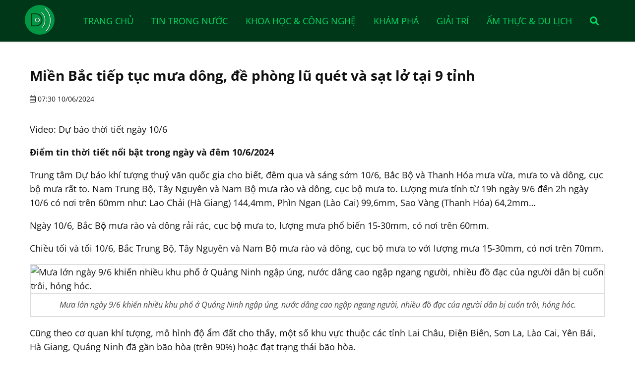

--- FILE ---
content_type: text/html; charset=UTF-8
request_url: https://thactrang.com/tin-tuc/mien-bac-tiep-tuc-mua-dong-de-phong-lu-quet-va-sat-lo-tai-9-tinh-133859.html
body_size: 7974
content:
<!DOCTYPE html><html itemscope itemtype="http://schema.org/WebPage" lang="vi"><head><meta charset="utf-8"><meta content="Thông tin hàng ngày" name="keywords"><meta content="Video: Dự báo thời tiết ngày 10/6 Điểm tin thời tiết nổi bật trong ngày và đêm 10/6/2024 Trung tâm Dự báo khí tượng thuỷ văn quốc gia cho biết, đêm qua và sáng " name="description"><meta content="#298e14" name="theme-color"><meta content="#298e14" name="msapplication-TileColor"><meta content="#298e14" name="msapplication-navbutton-color"><meta content="#298e14" name="apple-mobile-web-app-status-bar-style"><meta content="blogger" name="generator"><meta content="DungNeo" name="author"><meta content="&copy; DungNeo 09/2022" name="copyright"><meta content="width=device-width, initial-scale=1.0" name="viewport"><meta content="1111MwRgiZmvJ0iW0W6slWZbsejZWIXRgP9vPr0c2P1vn4s111111" name="google-site-verification"><meta content="ca-pub-8509445088050825" name="google-adsense-account"><meta content="d5ff57416a4f1c5a86a3c3660ce280e94b039bf0a0559f79b9a57450e7d6d2ca" name="w3dir"><meta content="summary" name="twitter:card"><meta content="@DungNeo" name="twitter:site"><meta content="@DungNeo" name="twitter:creator"><meta content="https://thactrang.com/" name="twitter:domain"><meta content="Miền Bắc tiếp tục mưa dông, đề phòng lũ quét và sạt lở tại 9 tỉnh" name="twitter:title"><meta content="Video: Dự báo thời tiết ngày 10/6 Điểm tin thời tiết nổi bật trong ngày và đêm 10/6/2024 Trung tâm Dự báo khí tượng thuỷ văn quốc gia cho biết, đêm qua và sáng " name="twitter:description"><meta content="https://thactrang.com/public/upload/view-aHR0cHM6Ly90aC5iaW5nLmNvbS90aD9pZD1PUk1TLmM3YjI0OGZhZTYwMWI4YzYxN2Q2NmUwNzY3YmNlODlkJnBpZD1XZHA=.jpg" name="twitter:image"><meta content="vi_VN" property="og:locale"><meta content="article" property="og:type"><meta content="Miền Bắc tiếp tục mưa dông, đề phòng lũ quét và sạt lở tại 9 tỉnh" property="og:title"><meta content="Video: Dự báo thời tiết ngày 10/6 Điểm tin thời tiết nổi bật trong ngày và đêm 10/6/2024 Trung tâm Dự báo khí tượng thuỷ văn quốc gia cho biết, đêm qua và sáng " property="og:description"><meta content="https://thactrang.com/tin-tuc/mien-bac-tiep-tuc-mua-dong-de-phong-lu-quet-va-sat-lo-tai-9-tinh-133859.html" property="og:url"><meta content="https://thactrang.com/public/upload/view-aHR0cHM6Ly90aC5iaW5nLmNvbS90aD9pZD1PUk1TLmM3YjI0OGZhZTYwMWI4YzYxN2Q2NmUwNzY3YmNlODlkJnBpZD1XZHA=.jpg" property="og:image"><meta content="Miền Bắc tiếp tục mưa dông, đề phòng lũ quét và sạt lở tại 9 tỉnh" property="article:section"><meta content="2025-12-16" property="article:published_time"><meta content="2025-12-16" property="article:modified_time"><base href="https://thactrang.com/"><title>Miền Bắc tiếp tục mưa dông, đề phòng lũ quét và sạt lở tại 9 tỉnh</title><link rel="apple-touch-icon" href="https://thactrang.com/public/upload/view-aHR0cHM6Ly90aC5iaW5nLmNvbS90aD9pZD1PUk1TLmM3YjI0OGZhZTYwMWI4YzYxN2Q2NmUwNzY3YmNlODlkJnBpZD1XZHA=.jpg"><link rel="icon" href="https://thactrang.com/public/upload/view-aHR0cHM6Ly90aC5iaW5nLmNvbS90aD9pZD1PUk1TLmM3YjI0OGZhZTYwMWI4YzYxN2Q2NmUwNzY3YmNlODlkJnBpZD1XZHA=.jpg" type="image/x-icon"><link rel="shortcut icon" href="https://thactrang.com/public/upload/view-aHR0cHM6Ly90aC5iaW5nLmNvbS90aD9pZD1PUk1TLmM3YjI0OGZhZTYwMWI4YzYxN2Q2NmUwNzY3YmNlODlkJnBpZD1XZHA=.jpg" type="image/vnd.microsoft.icon"><link rel="canonical" href="https://thactrang.com/tin-tuc/mien-bac-tiep-tuc-mua-dong-de-phong-lu-quet-va-sat-lo-tai-9-tinh-133859.html"><link rel="alternate" href="https://thactrang.com/" hreflang="en"><link rel="alternate" href="https://thactrang.com/" hreflang="vi"><link rel="alternate" type="application/rss+xml" title="DN News RSS Feed" href="https://thactrang.com/feed.xml"><link rel="preload" href="https://cdn.moonshop.vn/public/css/font-opensans.min.css" as="style" onload="this.onload=null;this.rel='stylesheet'"><noscript><link rel="stylesheet" href="https://cdn.moonshop.vn/public/css/font-opensans.min.css"></noscript><link rel="preload" href="https://cdn.moonshop.vn/public/css/font-awesome-all.min.css" as="style" onload="this.onload=null;this.rel='stylesheet'"><noscript><link rel="stylesheet" href="https://cdn.moonshop.vn/public/css/font-awesome-all.min.css"></noscript><link rel="preload" href="https://cdn.moonshop.vn/public/css/jquery-ui.min.css" as="style" onload="this.onload=null;this.rel='stylesheet'"><link rel="stylesheet" href="https://thactrang.com/public/css/index.css?v=683166378" type="text/css"><script src="https://cdn.moonshop.vn/public/js/jquery-3.6.1.min.js"></script><script src="https://thactrang.com/public/js/index.js?v=683166378" async></script><script>var dnWR = "https://thactrang.com";var dnAR = "https://thactrang.com/";var currUrl = "https://thactrang.com/tin-tuc/mien-bac-tiep-tuc-mua-dong-de-phong-lu-quet-va-sat-lo-tai-9-tinh-133859.html";var rdn = "";</script><!--<script async src="https://pagead2.googlesyndication.com/pagead/js/adsbygoogle.js?client=ca-pub-8509445088050825" crossorigin="anonymous"></script>--></head><body><div class="neo-search"><div class="neo-search-in"><form action="https://thactrang.com/tim-kiem.html" method="get" id="frmSearch"><input type="text" name="tukhoa" placeholder="Tìm kiếm..." value="" /><button type="button" name="btnSearch" id="btnSearch"><i class="fa fa-search"></i></button><div class="clear"></div></form></div><div class="neo-search-close"><a href="javascript:void(0)">&times;</a></div></div><div class="neo-out menu-top"><div class="neo"><div class="logo fleft"><a href="https://thactrang.com/" title="Thông tin hàng ngày"><h2>Thông tin hàng ngày</h2></a></div><a href="javascript:void(0);" class="btn-search" title="Tìm kiếm"><i class="fa fa-search"></i></a><button class="open-menu" aria-label="Open menu">Open menu</button><ul><li><a href="https://thactrang.com/" title="Trang chủ">Trang chủ</a></li><li><a href="https://thactrang.com/tin-trong-nuoc.html" title="Tin trong nước">Tin trong nước</a></li><li><a href="https://thactrang.com/khoa-hoc-cong-nghe.html" title="Khoa học & Công nghệ">Khoa học & Công nghệ</a></li><li><a href="https://thactrang.com/kham-pha.html" title="Khám phá">Khám phá</a></li><li><a href="https://thactrang.com/giai-tri.html" title="Giải trí">Giải trí</a></li><li><a href="https://thactrang.com/am-thuc-du-lich.html" title="Ẩm thực & Du lịch">Ẩm thực & Du lịch</a></li><li><a href="javascript:void(0);" class="btn-search" title="Tìm kiếm"><i class="fa fa-search"></i></a></li></ul><div class="clear"></div></div><div class="clear"></div></div><div class="clear"></div><div class="neo-out box-main "><div class="neo"><div class="clear"></div><h1>Miền Bắc tiếp tục mưa dông, đề phòng lũ quét và sạt lở tại 9 tỉnh</h1><div class="usr-date"><i class="fa-light fa-calendar-days"></i> 07:30 10/06/2024</div><div class="clear10"></div><div class="clear10"></div><div class="box-details-ctn"><p class="expEdit cap-video">Video: Dự báo thời tiết ngày 10/6</p><p><strong>Điểm tin thời tiết nổi bật trong ngày và đêm 10/6/2024</strong></p><p>Trung tâm Dự báo khí tượng thuỷ văn quốc gia cho biết, đêm qua và sáng sớm 10/6, Bắc Bộ và Thanh Hóa mưa vừa, mưa to và dông, cục bộ mưa rất to. Nam Trung Bộ, Tây Nguyên và Nam Bộ mưa rào và dông, cục bộ mưa to. Lượng mưa tính từ 19h ngày 9/6 đến 2h ngày 10/6 có nơi trên 60mm như: Lao Chải (Hà Giang) 144,4mm, Phìn Ngan (Lào Cai) 99,6mm, Sao Vàng (Thanh Hóa) 64,2mm…</p><p>Ngày 10/6, Bắc Bộ mưa rào và dông rải rác, cục bộ mưa to, lượng mưa phổ biến 15-30mm, có nơi trên 60mm.</p><p>Chiều tối và tối 10/6, Bắc Trung Bộ, Tây Nguyên và Nam Bộ mưa rào và dông, cục bộ mưa to với lượng mưa 15-30mm, có nơi trên 70mm.</p><div class="box-img"><img src="https://thactrang.com/public/upload/view-aHR0cHM6Ly9pbWctcy1tc24tY29tLmFrYW1haXplZC5uZXQvdGVuYW50L2FtcC9lbnRpdHlpZC9CQjFuVmE2MS5pbWc=.jpg" title="Mưa lớn ngày 9/6 khiến nhiều khu phố ở Quảng Ninh ngập úng, nước dâng cao ngập ngang người, nhiều đồ đạc của người dân bị cuốn trôi, hỏng hóc."><span><a>Mưa lớn ngày 9/6 khiến nhiều khu phố ở Quảng Ninh ngập úng, nước dâng cao ngập ngang người, nhiều đồ đạc của người dân bị cuốn trôi, hỏng hóc.</a></span></div><p>Cũng theo cơ quan khí tượng, mô hình độ ẩm đất cho thấy, một số khu vực thuộc các tỉnh Lai Châu, Điện Biên, Sơn La, Lào Cai, Yên Bái, Hà Giang, Quảng Ninh đã gần bão hòa (trên 90%) hoặc đạt trạng thái bão hòa.</p><p>Trong những giờ tới, nguy cơ cao xảy ra lũ quét trên các sông, suối nhỏ, sạt lở đất trên sườn dốc tại nhiều huyện. Cụ thể: </p><p>Lai Châu: Mường Tè, Nậm Nhùn, Phong Thổ, Sìn Hồ, Tam Đường, Tân Uyên, Than Uyên.</p><p>Điện Biên: Điện Biên, Điện Biên Đông, Điện Biên Phủ, Mường ảng, thị xã Mường Lay, Tủa Chùa, Tuần Giáo.</p><p>Sơn La: Mai Sơn, Mường La, Phù Yên, Quỳnh Nhai, Sơn La, Sông Mã, Sốp Cộp, Thuận Châu, Yên Châu.</p><p>Lào Cai: Bắc Hà, Bát Xát, Si Ma Cai, Bảo Thắng, Mường Khương, Văn Bàn, Bảo Yên, Sa Pa, TP Lào Cai.</p><p>Yên Bái: Lục Yên, Mù Cang Chải, Nghĩa Lộ, Trạm Tấu, Trấn Yên, Văn Chấn, Văn Yên.</p><p>Hà Giang: Mèo Vạc, Đồng Văn, Yên Minh, Quản Bạ, Bắc Mê, Vị Xuyên, Hoàng Su Phì, Bắc Quang, Xín Mần, TP Hà Giang, Quang Bình.</p><p>Tuyên Quang: Chiêm Hóa, Hàm Yên, Lâm Bình, Nà Hang.</p><p>Cao Bằng: Bảo Lạc, Bảo Lâm, Hoà An.</p><p>Quảng Ninh: Thị xã Đông Triều, thị xã Quảng Yên, TP Móng Cái, TP Cẩm Phả, TP Uông Bí, TP Hạ Long, Ba Chẽ, Vân Đồn, Tiên Yên, Hải Hà, Đầm Hà, Bình Liêu.</p><p>Trong mưa dông khả năng xảy ra lốc, sét, mưa đá và gió giật mạnh. Đề phòng mưa với cường suất lớn trong một thời gian ngắn gây ngập úng tại các khu đô thị.</p><p><strong>Dự báo thời tiết các vùng trên cả nước trong ngày và đêm 10/6/2024</strong></p><p><strong>Hà Nội</strong> ngày có lúc mưa rào và dông, đêm mưa rào và dông vài nơi. Gió đông nam cấp 2-3. Trong mưa dông nguy cơ xảy ra lốc, sét, mưa đá và gió giật mạnh. Nhiệt độ thấp nhất 24-26 độ C. Nhiệt độ cao nhất 29-31 độ C.</p><p><strong>Phía Tây Bắc Bộ</strong> mưa rào và dông rải rác, cục bộ mưa to. Gió nhẹ. Trong mưa dông có thể xảy ra lốc, sét, mưa đá và gió giật mạnh. Nhiệt độ thấp nhất 23-26 độ C, có nơi dưới 22 độ C. Nhiệt độ cao nhất 27-30 độ C, có nơi trên 31 độ C.</p><p><strong>Phía Đông Bắc Bộ</strong> ngày mưa rào và dông rải rác, cục bộ mưa to. Đêm mưa rào và dông vài nơi, vùng núi mưa rào và dông rải rác. Gió nhẹ, đồng bằng và ven biển gió đông nam cấp 2-3. Trong mưa dông dự báo xảy ra lốc, sét, mưa đá và gió giật mạnh. Nhiệt độ thấp nhất 23-26 độ C. Nhiệt độ cao nhất 28-31 độ C, có nơi trên 31 độ C.</p><p><strong>Thanh Hóa - Thừa Thiên Huế</strong> ngày nắng, có nơi nắng nóng, chiều tối mưa rào và dông rải rác, đêm mưa rào và dông vài nơi. Phía Bắc gió nhẹ, phía Nam gió tây nam cấp 2-3. Trong mưa dông cảnh báo lốc, sét, mưa đá và gió giật mạnh. Nhiệt độ thấp nhất 25-28 độ C. Nhiệt độ cao nhất 33-36 độ C.</p><p><strong>Đà Nẵng đến Bình Thuận</strong> ngày nắng, có nơi nắng nóng, chiều tối và đêm mưa rào và dông vài nơi. Gió tây nam cấp 2-3. Trong mưa dông khả năng xảy ra lốc, sét, mưa đá và gió giật mạnh. Nhiệt độ thấp nhất 25-28 độ C. Nhiệt độ cao nhất 33-36 độ C, có nơi trên 36 độ C.</p><p><strong>Tây Nguyên</strong> mưa rào và dông vài nơi, chiều và tối mưa rào và dông rải rác, cục bộ mưa to. Gió tây nam cấp 2-3. Trong mưa dông nguy cơ xảy ra lốc, sét, mưa đá và gió giật mạnh. Nhiệt độ thấp nhất 21-24 độ C. Nhiệt độ cao nhất 28-31 độ C.</p><p><strong>Nam Bộ</strong> mưa rào và dông vài nơi, chiều và tối mưa rào và dông rải rác, cục bộ mưa to. Gió tây nam cấp 2-3. Trong mưa dông đề phòng lốc, sét, mưa đá và gió giật mạnh. Nhiệt độ thấp nhất 24-27 độ C. Nhiệt độ cao nhất 31-34 độ C.</p></div><div class="clear10"></div><div class="fb-comments" data-href="https://thactrang.com/tin-tuc/mien-bac-tiep-tuc-mua-dong-de-phong-lu-quet-va-sat-lo-tai-9-tinh-133859.html" data-width="100%" data-numposts="5"></div><div class="box-relate"><div class="relate-title">Có thể bạn quan tâm</div><div class="box-news-list"><div class="box-news"><a href="https://thactrang.com/tin-tuc/quan-doi-va-tinh-lang-son-tim-phuong-an-xu-ly-triet-de-su-co-vo-dap-thuy-dien-199018.html" title="Quân đội và tỉnh Lạng Sơn tìm phương án xử lý triệt để sự cố vỡ đập thủy điện" class="icon"><img src="https://thactrang.com/public/upload/view-aHR0cHM6Ly90aC5iaW5nLmNvbS90aD9pZD1PUk1TLjk2MTE5Yjg5N2JhYTA2MTY4MjRkNDRlNzFhMzU1NzkyJnBpZD1XZHA=.jpg" alt="Quân đội và tỉnh Lạng Sơn tìm phương án xử lý triệt để sự cố vỡ đập thủy điện" width="400" height="300"></a><div class="info"><h3><a href="https://thactrang.com/tin-tuc/quan-doi-va-tinh-lang-son-tim-phuong-an-xu-ly-triet-de-su-co-vo-dap-thuy-dien-199018.html" title="Quân đội và tỉnh Lạng Sơn tìm phương án xử lý triệt để sự cố vỡ đập thủy điện">Quân đội và tỉnh Lạng Sơn tìm phương án xử lý triệt để sự cố vỡ đập thủy điện</a></h3><span><i class="fa-light fa-calendar-days"></i> 19:45 16/12/2025</span><p>Đoàn công tác tỉnh Lạng Sơn và Cục Cứu hộ - Cứu nạn đã đi khảo sát sau sự cố vỡ đập thủy điện Bắc Khê 1.</p></div></div><div class="box-news"><a href="https://thactrang.com/tin-tuc/cuu-cuc-truong-an-toan-thuc-pham-chu-muu-nhan-hoi-lo-va-an-chia-hon-94-ti-nhu-the-nao--199017.html" title="Cựu cục trưởng An toàn thực phẩm chủ mưu nhận hối lộ và ăn chia hơn 94 tỉ như thế nào?" class="icon"><img src="https://thactrang.com/public/upload/view-aHR0cHM6Ly9pbWctcy1tc24tY29tLmFrYW1haXplZC5uZXQvdGVuYW50L2FtcC9lbnRpdHlpZC9BQTFTcU5VZi5pbWc=.jpg" alt="Cựu cục trưởng An toàn thực phẩm chủ mưu nhận hối lộ và ăn chia hơn 94 tỉ như thế nào?" width="400" height="300"></a><div class="info"><h3><a href="https://thactrang.com/tin-tuc/cuu-cuc-truong-an-toan-thuc-pham-chu-muu-nhan-hoi-lo-va-an-chia-hon-94-ti-nhu-the-nao--199017.html" title="Cựu cục trưởng An toàn thực phẩm chủ mưu nhận hối lộ và ăn chia hơn 94 tỉ như thế nào?">Cựu cục trưởng An toàn thực phẩm chủ mưu nhận hối lộ và ăn chia hơn 94 tỉ như thế nào?</a></h3><span><i class="fa-light fa-calendar-days"></i> 14:00 16/12/2025</span><p>Ông Nguyễn Thanh Phong, cựu cục trưởng Cục An toàn thực phẩm, bị cáo buộc chủ mưu chỉ đạo cấp dưới gây khó, buộc doanh nghiệp phải 'bôi trơn' rồi 'ăn chia' tổng số tiền hối lộ lên đến hơn 94 tỉ đồng.</p></div></div><div class="box-news"><a href="https://thactrang.com/tin-tuc/khac-phuc-su-co-bun-long-phun-len-lan-thu-5-tai-du-an-metro-ha-noi-199016.html" title="Khắc phục sự cố bùn lỏng phun lên lần thứ 5 tại dự án metro Hà Nội" class="icon"><img src="https://thactrang.com/public/upload/view-aHR0cHM6Ly90aC5iaW5nLmNvbS90aD9pZD1PUk1TLjJiNTlhMGVhMTlhMzcyZjYyZWI1MTgxNzAxZmM3YTgxJnBpZD1XZHA=.jpg" alt="Khắc phục sự cố bùn lỏng phun lên lần thứ 5 tại dự án metro Hà Nội" width="400" height="300"></a><div class="info"><h3><a href="https://thactrang.com/tin-tuc/khac-phuc-su-co-bun-long-phun-len-lan-thu-5-tai-du-an-metro-ha-noi-199016.html" title="Khắc phục sự cố bùn lỏng phun lên lần thứ 5 tại dự án metro Hà Nội">Khắc phục sự cố bùn lỏng phun lên lần thứ 5 tại dự án metro Hà Nội</a></h3><span><i class="fa-light fa-calendar-days"></i> 11:46 16/12/2025</span><p>Thông tin về sự cố bùn lỏng lại phun lên mặt đường tại công trường khoan ngầm dự án metro Nhổn – ga Hà Nội xảy ra vào chiều qua, lãnh đạo Ban Quản lý đường sắt đô thị Hà Nội (MRB) cho biết, sự cố xảy ra khoảng 15 phút và đã được khắc phục.</p></div></div><div class="box-news"><a href="https://thactrang.com/tin-tuc/dak-lak-da-bat-duoc-nghi-pham-vu-an-mang-trong-dem-khien-3-nguoi-chet-199015.html" title="Đắk Lắk: Đã bắt được nghi phạm vụ án mạng trong đêm khiến 3 người chết" class="icon"><img src="https://thactrang.com/public/upload/news/no-image.jpg" alt="Đắk Lắk: Đã bắt được nghi phạm vụ án mạng trong đêm khiến 3 người chết" width="400" height="300"></a><div class="info"><h3><a href="https://thactrang.com/tin-tuc/dak-lak-da-bat-duoc-nghi-pham-vu-an-mang-trong-dem-khien-3-nguoi-chet-199015.html" title="Đắk Lắk: Đã bắt được nghi phạm vụ án mạng trong đêm khiến 3 người chết">Đắk Lắk: Đã bắt được nghi phạm vụ án mạng trong đêm khiến 3 người chết</a></h3><span><i class="fa-light fa-calendar-days"></i> 11:46 16/12/2025</span><p>Nghi phạm của vụ án này được xác định là Nguyễn Nam Đại Thuận (hay gọi là Hào, sinh năm 1988, trú tại phường Ea Kao, tỉnh Đắk Lắk), bị bắt giữ khi đang lẩn trốn tại khu vực phường Ea Kao.</p></div></div><div class="box-news"><a href="https://thactrang.com/tin-tuc/may-bay-khong-nguoi-lai-lancet-cua-nga-pha-huy-hon-500-xe-tang-ukraine-199014.html" title="Máy bay không người lái Lancet của Nga phá hủy hơn 500 xe tăng Ukraine" class="icon"><img src="https://thactrang.com/public/upload/view-aHR0cHM6Ly90aC5iaW5nLmNvbS90aD9pZD1PUk1TLmVhYmUzMzcwMGU1ZDQxNzY1ZjZjMmZhZWY4MjgyNWFiJnBpZD1XZHA=.jpg" alt="Máy bay không người lái Lancet của Nga phá hủy hơn 500 xe tăng Ukraine" width="400" height="300"></a><div class="info"><h3><a href="https://thactrang.com/tin-tuc/may-bay-khong-nguoi-lai-lancet-cua-nga-pha-huy-hon-500-xe-tang-ukraine-199014.html" title="Máy bay không người lái Lancet của Nga phá hủy hơn 500 xe tăng Ukraine">Máy bay không người lái Lancet của Nga phá hủy hơn 500 xe tăng Ukraine</a></h3><span><i class="fa-light fa-calendar-days"></i> 11:46 16/12/2025</span><p>Máy bay không người lái Lancet của Nga đã phá hủy hơn 500 xe tăng của Ukraine trong chiến dịch quân sự đặc biệt, bao gồm cả xe tăng phương Tây cung cấp cho Kiev.</p></div></div><div class="box-news"><a href="https://thactrang.com/tin-tuc/truyen-thong-phong-chong-lua-dao-truc-tuyen-cho-cong-nhan-hue-199012.html" title="Truyền thông phòng chống lừa đảo trực tuyến cho công nhân Huế" class="icon"><img src="https://thactrang.com/public/upload/view-aHR0cHM6Ly90aC5iaW5nLmNvbS90aD9pZD1PUk1TLjc0MzVhNzM4MGY0MjAzM2RlYjRiY2MwNjU1MmM2MTVhJnBpZD1XZHA=.jpg" alt="Truyền thông phòng chống lừa đảo trực tuyến cho công nhân Huế" width="400" height="300"></a><div class="info"><h3><a href="https://thactrang.com/tin-tuc/truyen-thong-phong-chong-lua-dao-truc-tuyen-cho-cong-nhan-hue-199012.html" title="Truyền thông phòng chống lừa đảo trực tuyến cho công nhân Huế">Truyền thông phòng chống lừa đảo trực tuyến cho công nhân Huế</a></h3><span><i class="fa-light fa-calendar-days"></i> 11:45 16/12/2025</span><p>LĐLĐ TP Huế phối hợp CĐCS Công ty TNHH Vitto Phú Lộc tổ chức truyền thông “Nâng cao nhận thức phòng chống tội phạm lừa đảo trực tuyến” cho công...</p></div></div><div class="box-news"><a href="https://thactrang.com/tin-tuc/bay-viec-nhe-luong-cao-day-nhieu-nguoi-tre-han-quoc-vao-tu-toi-199010.html" title="Bẫy 'việc nhẹ lương cao' đẩy nhiều người trẻ Hàn Quốc vào tù tội" class="icon"><img src="https://thactrang.com/public/upload/view-aHR0cHM6Ly90aC5iaW5nLmNvbS90aD9pZD1PUk1TLjA5OWQ1NGFmNTBmOTZlNmYwYjZmZjk0NjQxYjBkN2Q5JnBpZD1XZHA=.jpg" alt="Bẫy 'việc nhẹ lương cao' đẩy nhiều người trẻ Hàn Quốc vào tù tội" width="400" height="300"></a><div class="info"><h3><a href="https://thactrang.com/tin-tuc/bay-viec-nhe-luong-cao-day-nhieu-nguoi-tre-han-quoc-vao-tu-toi-199010.html" title="Bẫy 'việc nhẹ lương cao' đẩy nhiều người trẻ Hàn Quốc vào tù tội">Bẫy 'việc nhẹ lương cao' đẩy nhiều người trẻ Hàn Quốc vào tù tội</a></h3><span><i class="fa-light fa-calendar-days"></i> 11:45 16/12/2025</span><p>Mong kiếm tiền nhanh, nhiều thanh niên bị dụ dỗ tham gia vận chuyển ma túy - được tội phạm quảng cáo là 'việc part-time lương cao'.</p></div></div><div class="box-news"><a href="https://thactrang.com/tin-tuc/xu-phat-dinh-chi-cong-viec-tai-xe-lai-xe-khach-vuot-au-tren-deo-o-gia-lai-199008.html" title="Xử phạt, đình chỉ công việc tài xế lái xe khách vượt ẩu trên đèo ở Gia Lai" class="icon"><img src="https://thactrang.com/public/upload/view-aHR0cHM6Ly9pbWctcy1tc24tY29tLmFrYW1haXplZC5uZXQvdGVuYW50L2FtcC9lbnRpdHlpZC9BQTFNZEV4cy5pbWc=.jpg" alt="Xử phạt, đình chỉ công việc tài xế lái xe khách vượt ẩu trên đèo ở Gia Lai" width="400" height="300"></a><div class="info"><h3><a href="https://thactrang.com/tin-tuc/xu-phat-dinh-chi-cong-viec-tai-xe-lai-xe-khach-vuot-au-tren-deo-o-gia-lai-199008.html" title="Xử phạt, đình chỉ công việc tài xế lái xe khách vượt ẩu trên đèo ở Gia Lai">Xử phạt, đình chỉ công việc tài xế lái xe khách vượt ẩu trên đèo ở Gia Lai</a></h3><span><i class="fa-light fa-calendar-days"></i> 11:45 16/12/2025</span><p>Gia Lai - Tài xế lái xe khách giường nằm vượt ẩu trên đèo An Khê bị xử phạt 5 triệu đồng và bị nhà xe đình chỉ công việc.</p></div></div><div class="box-news"><a href="https://thactrang.com/tin-tuc/xem-danh-sach-bi-thu-78-xa-phuong-dac-khu-cua-tinh-quang-tri-199006.html" title="Xem danh sách bí thư 78 xã, phường, đặc khu của tỉnh Quảng Trị" class="icon"><img src="https://thactrang.com/public/upload/view-aHR0cHM6Ly90aC5iaW5nLmNvbS90aD9pZD1PUk1TLjNjNzZmYTcwNmNkYmRmZGMwN2Q3N2E3NDJkMzI4MzI2JnBpZD1XZHA=.jpg" alt="Xem danh sách bí thư 78 xã, phường, đặc khu của tỉnh Quảng Trị" width="400" height="300"></a><div class="info"><h3><a href="https://thactrang.com/tin-tuc/xem-danh-sach-bi-thu-78-xa-phuong-dac-khu-cua-tinh-quang-tri-199006.html" title="Xem danh sách bí thư 78 xã, phường, đặc khu của tỉnh Quảng Trị">Xem danh sách bí thư 78 xã, phường, đặc khu của tỉnh Quảng Trị</a></h3><span><i class="fa-light fa-calendar-days"></i> 11:45 16/12/2025</span><p>Tỉnh Quảng Trị có 3 bí thư phường là ủy viên Ban Thường vụ Tỉnh ủy, 7 người là tỉnh ủy viên.</p></div></div></div></div><div class="clear"></div></div><div class="clear"></div></div><div class="neo-out box-idx"><div class="neo"><div class="idx-title"></div><div class="idx-content box-cats-idx"><a href="https://thactrang.com/loai-tin-tuc/trong-nuoc-1.html" title="Trong nước" class="btn btnBlack">Trong nước</a><a href="https://thactrang.com/loai-tin-tuc/tong-hop-2.html" title="Tổng hợp" class="btn btnBlue">Tổng hợp</a><a href="https://thactrang.com/tin-trong-nuoc.html" title="Tin trong nước" class="btn btnBlack">Tin trong nước</a><a href="https://thactrang.com/phap-luat.html" title="Pháp luật" class="btn btnBlack">Pháp luật</a><a href="https://thactrang.com/loai-tin-tuc/tin-noi-bat-5.html" title="Tin nổi bật" class="btn btnBlue">Tin nổi bật</a><a href="https://thactrang.com/loai-tin-tuc/tin-tuc-6.html" title="TIN TỨC" class="btn btnBlue">TIN TỨC</a><a href="https://thactrang.com/loai-tin-tuc/tai-chinh-7.html" title="Tài chính" class="btn btnBlack">Tài chính</a><a href="https://thactrang.com/khoa-hoc-cong-nghe.html" title="Khoa học & Công nghệ" class="btn btnRed">Khoa học & Công nghệ</a><a href="https://thactrang.com/loai-tin-tuc/doi-song-9.html" title="Đời sống" class="btn btnBlue">Đời sống</a><a href="https://thactrang.com/kham-pha.html" title="Khám phá" class="btn btnBlack">Khám phá</a><a href="https://thactrang.com/tin-the-gioi.html" title="Tin thế giới" class="btn btnOrange">Tin thế giới</a><a href="https://thactrang.com/thoi-tiet.html" title="Thời tiết" class="btn btnBlue">Thời tiết</a><a href="https://thactrang.com/loai-tin-tuc/tin-tuc-kinh-doanh-13.html" title="Tin tức kinh doanh" class="btn btnBlack">Tin tức kinh doanh</a><a href="https://thactrang.com/loai-tin-tuc/dung-bo-lo-14.html" title="Đừng bỏ lỡ" class="btn btnRed">Đừng bỏ lỡ</a><a href="https://thactrang.com/loai-tin-tuc/tin-anh-15.html" title="Tin ảnh" class="btn btnGreen">Tin ảnh</a><a href="https://thactrang.com/loai-tin-tuc/truyen-hinh-16.html" title="Truyền hình" class="btn btnBlue">Truyền hình</a><a href="https://thactrang.com/loai-tin-tuc/suc-khoe-17.html" title="Sức khỏe" class="btn btnOrange">Sức khỏe</a><a href="https://thactrang.com/giai-tri.html" title="Giải trí" class="btn btnBlack">Giải trí</a><a href="https://thactrang.com/loai-tin-tuc/the-thao-19.html" title="Thể thao" class="btn btnOrange">Thể thao</a><a href="https://thactrang.com/am-thuc-du-lich.html" title="Ẩm thực & Du lịch" class="btn btnRed">Ẩm thực & Du lịch</a><a href="https://thactrang.com/loai-tin-tuc/am-nhac-21.html" title="Âm nhạc" class="btn btnRed">Âm nhạc</a><a href="https://thactrang.com/loai-tin-tuc/nguoi-noi-tieng-22.html" title="Người nổi tiếng" class="btn btnBlue">Người nổi tiếng</a><a href="https://thactrang.com/loai-tin-tuc/bong-da-23.html" title="Bóng đá" class="btn btnRed">Bóng đá</a><a href="https://thactrang.com/nong-tren-mang.html" title="Nóng trên mạng" class="btn btnGreen">Nóng trên mạng</a><a href="https://thactrang.com/loai-tin-tuc/tin-video-25.html" title="Tin video" class="btn btnOrange">Tin video</a><a href="https://thactrang.com/loai-tin-tuc/giao-duc-26.html" title="Giáo dục" class="btn btnRed">Giáo dục</a><div class="clear20"></div></div><div class="clear"></div></div><div class="clear"></div></div><div class="clear"></div><div class="clear20"></div><div class="neo-out footer"><div class="neo"><div class="box-footer"><div class="box-footer-item w30"><p class="logo"><a href="https://thactrang.com/" title=""><img src="https://thactrang.com/public/images/logo.webp" width="200" height="200" alt="Thông tin hàng ngày"></a></p></div><div class="box-footer-item w30 box-footer-addr"><h4>Thông tin hàng ngày</h4><p><span><i class="fa-light fa-location-dot"></i>Cs1: Số 123, Xuân Thủy, Cầu Giấy Hà Nội</span></p><p><span><a href="tel:0987654321"><i class="fa-light fa-mobile-screen-button"></i> 0987 654 321</a></span></p><p><span><i class="fa-light fa-envelope"></i><a href="mailto:info@thactrang.com">info@thactrang.com</a></span></p></div><div class="box-footer-item w20"><p class="title">Về chúng tôi</p><p><a href="https://thactrang.com/gioi-thieu.html" title="Giới thiệu"><i class="fa fa-angle-right"></i>Giới thiệu</a></p><p><a href="https://thactrang.com/tin-tuc.html" title="Tin tức"><i class="fa fa-angle-right"></i>Tin tức</a></p><p><a href="https://thactrang.com/dieu-khoan-su-dung.html" title="Điều khoản sử dụng"><i class="fa fa-angle-right"></i>Điều khoản sử dụng</a></p><p><a href="https://thactrang.com/cau-hoi-thuong-gap.html" title="Câu hỏi thường gặp"><i class="fa fa-angle-right"></i>Câu hỏi thường gặp</a></p></div><div class="box-footer-item w20"><p class="title">Kết nối</p><p class="footer-social"><a class="icon-social" href="https://facebook.com/thactrang" target="_blank" title="Thông tin hàng ngày facebook"><i class="fa-brands fa-facebook-f"></i></a><a class="icon-social" href="https://youtube.com/thactrang" target="_blank" title="Thông tin hàng ngày youtube"><i class="fa-brands fa-youtube"></i></a><a class="icon-social" href="https://twitter.com/thactrang" target="_blank" title="Thông tin hàng ngày twitter"><i class="fa-brands fa-twitter"></i></a><a class="icon-social" href="https://www.instagram.com/thactrang" target="_blank" title="Thông tin hàng ngày instagram"><i class="fa-brands fa-instagram"></i></a></p></div><div class="clear"></div></div><div class="clear10"></div></div><div class="clear"></div></div><div class="clear"></div><div id="top"><a class="scrollup" href="#"><i class="fa fa-angle-up"></i>Top</a></div><div class="clear"></div><div class="box-msg"><div class="box-msg-in"><div class="title"><span>Co loi xay ra</span><div class="msg-close"><i class="fa fa-times"></i></div></div><div class="content">Co loi xay ra</div></div></div><div class="clear"></div><script type="application/ld+json">{"@context":"https://schema.org","@type":"Article","@id":"https://thactrang.com/tin-tuc/mien-bac-tiep-tuc-mua-dong-de-phong-lu-quet-va-sat-lo-tai-9-tinh-133859.html","inLanguage":"vi","headline":"thactrang.com","datePublished":"2024-06-10T07:30:14Z","dateModified":"0000-00-00T00:00:00Z","name":"Miền Bắc tiếp tục mưa dông, đề phòng lũ quét và sạt lở tại 9 tỉnh","description":"Video: Dự báo thời tiết ngày 10/6 Điểm tin thời tiết nổi bật trong ngày và đêm 10/6/2024 Trung tâm Dự báo khí tượng thuỷ văn quốc gia cho biết, đêm qua và sáng ","url":"https://thactrang.com/tin-tuc/mien-bac-tiep-tuc-mua-dong-de-phong-lu-quet-va-sat-lo-tai-9-tinh-133859.html","mainEntityOfPage":{"@type":"WebPage","@id":"https://thactrang.com/tin-tuc/mien-bac-tiep-tuc-mua-dong-de-phong-lu-quet-va-sat-lo-tai-9-tinh-133859.html"},"author":{"@type":"Person","name":"thactrang.com","url":"https://thactrang.com/"},"image":{"@type": "ImageObject","url":"https://thactrang.com/public/upload/view-aHR0cHM6Ly90aC5iaW5nLmNvbS90aD9pZD1PUk1TLmM3YjI0OGZhZTYwMWI4YzYxN2Q2NmUwNzY3YmNlODlkJnBpZD1XZHA=.jpg","width":"600","height":"400"},"publisher":{"@type":"Organization","name":"thactrang.com","logo":{"@type": "ImageObject","url":"https://thactrang.com/public/images/logo.webp","width":"250","height":"100"}},"potentialAction":{"@type":"ReadAction","target":[{"@type":"EntryPoint","urlTemplate":"https://thactrang.com/tin-tuc/mien-bac-tiep-tuc-mua-dong-de-phong-lu-quet-va-sat-lo-tai-9-tinh-133859.html"}]}}</script><script type="application/ld+json">{"@context" : "http://schema.org","@type" : "Organization","name" : "Miền Bắc tiếp tục mưa dông, đề phòng lũ quét và sạt lở tại 9 tỉnh","url" : "https://thactrang.com/","sameAs" : ["https://facebook.com/thactrang","https://youtube.com/thactrang","https://twitter.com/thactrang","https://linkedin.com/thactrang","https://www.instagram.com/thactrang"],"address": {"@type": "PostalAddress","streetAddress": "Số 123, Xuân Thủy, Cầu Giấy Hà Nội","addressRegion": "Hanoi","postalCode": "100000","addressCountry": "Vietnam"}}</script><script async src="https://www.googletagmanager.com/gtag/js?id=G-PFR4H8D9HQ"></script><script>window.dataLayer = window.dataLayer || [];function gtag(){dataLayer.push(arguments);}gtag("js", new Date());gtag("config", "G-PFR4H8D9HQ");</script><div class="clear"><a href="https://aishin.vn/" title="Du học Nhật Bản, Học bổng Nhật Bản, Việc làm tại Nhật Bản, Dịch vụ ở Nhật Bản, Aishin Hà Nội">Du học Nhật Bản, Học bổng Nhật Bản, Việc làm tại Nhật Bản, Dịch vụ ở Nhật Bản, Aishin Hà Nội</a></div><div class="clear"><a href="https://aishin.vn/du-hoc-nhat-ban.html" title="Du học Nhật Bản">Du học Nhật Bản</a></div><div class="clear"><a href="https://aishin.vn/thong-tin-du-hoc.html" title="Thông tin du học">Thông tin du học</a></div><div class="clear"><a href="https://commercialmotorgroup.com.au/" title="Toyota hiace van, commercial van, campervan, toyota hiace van for sale">Toyota hiace van, commercial van, campervan, toyota hiace van for sale</a></div><div class="clear"><a href="https://commercialmotorgroup.com.au/toyota-hiace.html" title="Toyota hiace van, commercial van, campervan, toyota hiace van for sale">Toyota hiace van, commercial van, campervan, toyota hiace van for sale</a></div><div class="clear"><a href="https://commercialmotorgroup.com.au/toyota-hiace-van-for-sale.html" title="Toyota hiace van for sale">Toyota hiace van for sale</a></div><div class="clear"><a href="https://commercialmotorgroup.com.au/commercial-van-for-sale.html" title="Commercial van for sale">Commercial van for sale</a></div><div class="clear"><a href="https://commercialmotorgroup.com.au/campervan-for-sale.html" title="Campervan for sale">Campervan for sale</a></div><div class="clear"><a href="https://papergco.com/" title="Ống hút giấy, cốc giấy, ly giấy, bát giấy, tô giấy, đĩa giấy">Ống hút giấy, cốc giấy, ly giấy, bát giấy, tô giấy, đĩa giấy</a></div><div class="clear"><a href="https://papergco.com/coc-giay.html" title="Cốc Giấy Là Gì? Tại sao chúng ta nên sử dụng Cốc Giấy?">Cốc Giấy Là Gì? Tại sao chúng ta nên sử dụng Cốc Giấy?</a></div><div class="clear"><a href="https://papergco.com/coc-giay-ly-giay.html" title="Cốc giấy, Ly giấy">Cốc giấy, Ly giấy</a></div></body></html>

--- FILE ---
content_type: text/css
request_url: https://thactrang.com/public/css/index.css?v=683166378
body_size: 6040
content:
@charset "utf-8";
/* CSS Document
/////////////////////////////////////////////////
_ _ _ _
||¯ ¯ ¯\    |¯ \  |¯|   /||¯    D     2 ¯||\
|| |¯\  ||  | |\  | |   /||  B  U  N  0  ||\
|| |_/  ||  | | \ | |   /||  Y  N  E  1  ||\
||_ _ _//   | |  \ _|   /||_    G  O  9 _||\
¯ ¯ ¯
				dungneo@gmail.com
					20/01/2019
///////////////////////////////////////////////// */
@import "util.css";
* { -webkit-box-sizing: border-box; -moz-box-sizing: border-box; box-sizing: border-box; }
:root {--txtcolorall: #111; --fontsizeall: 14px; --bgcolor: #003719; --headercolor: #FFF; --menutopcolor: #00d963; --menutopcolorhover: #FFF; --maincolor: #019645; --secondcolor: #36b51c; --pricecolor: #F44; --starcolor: #F4AC00;}
:before, :after { -webkit-box-sizing: border-box; -moz-box-sizing: border-box; box-sizing: border-box; }
body { margin: 0; padding: 0; top: 0px !important; font-size: var(--fontsizeall); color: var(--txtcolorall); font-family: 'Open Sans', 'Roboto', 'Roboto Condensed', Arial, Georgia, Helvetica, sans-serif; }
a { color: #444; text-decoration: none }
a, a:hover, a:focus { transition: color 0.4s ease 0s; text-decoration: none; }
a:hover { color: var(--maincolor); }
.page-wrapper{width: 100%; margin: 0; padding: 0; position: relative; }
.neo-out{width: 100%; margin: 0 auto; padding: 0; position: relative; }
.neo{width: 1180px; margin: 0 auto; padding: 10px;}
button{cursor: pointer;}
img{max-width: 100%; display: block;}
iframe{border: none;}
input[type=submit],input[type=reset]{-webkit-appearance: none; -moz-appearance: none; appearance: none;}
/*
* Header
*/
.menu-top.scrolled{position: fixed; top: 0px; left: 0; width: 100%; z-index: 999999; -webkit-transition: all 200ms ease; -moz-transition: all 200ms ease; -ms-transition: all 200ms ease; -o-transition: all 200ms ease; transition: all 200ms ease;}
.menu-top.scrolled .neo{box-shadow: 0 5px 20px rgba(0,0,0,.05); background: rgba(255, 255, 255, 0.75);}
/*box-shadow: 0px 3px 8px #e7e7e7; transition: all 0.3s;*/
.header{color: var(--headercolor); background: var(--menutopcolor);}
.header .neo{ padding: 10px 0px}
.header a{color: var(--headercolor); display: inline-block;}
.header a:hover{color: var(--menutopcolorhover);}
.header .fleft a{margin-right: 10px;}
.header .fright{text-align: right;}
.header .fright a{margin-left: 10px;}

#frmSearch{position: relative; width: auto; display: inline-block;}
#frmSearch input{border: 1px solid #ccc; border-radius: 3px; text-indent: 5px; padding: 8px 10px; font-size: 16px;}
#frmSearch button{background: none; border: none; position: absolute; right: 0px; top: 0px; font-size: 18px; color: #555;}

.menu-top{box-shadow: 0 1px 4px 0 rgba(0, 0, 0, .1); background: var(--bgcolor); }
.menu-top .neo{padding: 0px 0px;}
.menu-top .logo{ height: 80px; width: 100px; float: left; padding: 10px 0px;}
.menu-top .logo a{display: block; width: 100%; height: 100%; background: url(../images/logo.webp) left center no-repeat; background-size: contain; padding: 0px; transition: all 0.3s;}
.menu-top .logo h1, .menu-top .logo h2{display: none;}
.menu-top ul{position: relative; width: calc(100% - 100px); float: left; text-align: center; padding: 10px 0px;}
.menu-top ul, .menu-top li{margin: 0px; padding: 0px; list-style: none;}
.menu-top li{position: relative; display: inline-block; float: left;}
.menu-top li:last-child a{padding-right: 5px;}
.menu-top li.active a, .menu-top li a:hover{color: var(--menutopcolorhover);}
.menu-top li a{font-size: 18px; color: var(--menutopcolor); display: block; text-transform: uppercase; padding: 30px 18px 30px 18px; }
.menu-top li a:hover{color: var(--menutopcolorhover);}
.menu-top .neo > ul:after{display: table; clear: both; content: " ";}
.menu-top .neo > ul > li a{}
.menu-top .neo > ul > li > ul{ display: none; position: absolute; top: 80px; left: 0px; z-index: -1000; opacity: 0; width: 250px; background: #FFF; border: 1px solid #F0F0F0; border-top: none; -webkit-transition: all 0.2s ease-out 0s; transition: all 0.2s ease-out 0s; margin-top: 0px; -webkit-box-shadow: 0px 5px 5px 0px rgba(0,0,0,0.2); -moz-box-shadow: 0px 5px 5px 0px rgba(0,0,0,0.2); box-shadow: 0px 5px 5px 0px rgba(0,0,0,0.2);}
.menu-top .neo > ul > li:hover > ul {display: block; z-index: 99999999; opacity: 1; }
.menu-top .neo > ul > li > ul > li{width: 100%;}
.menu-top .neo > ul > li > ul > li > a{text-transform: none; border-bottom: 1px solid #FFF !important; text-align: left; padding: 10px 5px 20px 35px;}
.menu-top .neo > ul > li > ul > li > a:hover{color: #000;}
.menu-top .neo > ul > li > ul > li:last-child a{border-bottom: none !important;}
.menu-top .neo > a.btn-search, .menu-top .open-menu{display: none;}

.box-slider{}
.box-slider .neo{padding: 0px;}
.owl-carousel .owl-nav button{border: none !important; background: rgba(256, 256, 256, .5) !important; width: 30px; height: 30px; line-height: 30px !important; text-align: center; border-radius: 50% !important;}
.owl-carousel .owl-nav button:hover{background: rgba(256, 256, 256, 1) !important; color: #000 !important;}
.owl-carousel .owl-prev, .owl-carousel .owl-next{position: absolute; top: 45%;}
.owl-carousel .owl-prev{left: 10px;}
.owl-carousel .owl-next{right: 10px;}
.owl-theme .owl-nav{margin-top: 0px;}

.box-about{}
.box-about h3{text-align: center; font-size: 18px; text-transform: uppercase; margin: 0px; padding: 10px;}
.box-about p{font-size: 16px; line-height: 1.8;}

.box-idx{}
.box-idx .neo{padding: 10px 0px;}
.box-idx .title{color: #000; text-align: center; font-weight: bold; font-size: 22px; margin-bottom: 20px; }
.box-idx .idx-title{color: var(--secondcolor); font-size: 18px; padding-bottom: 10px; margin-bottom: 20px; text-transform: uppercase; position: relative;}
.box-idx .idx-title a{color: var(--txtcolorall); position: relative; display: inline-block; border-left: 2px solid #000; padding-left: 10px}
.box-idx .idx-content{}

.tag-list{}
.tag-list a{color: #d12f2f; display: block; margin-bottom: 8px;}
.tag-list a:hover{text-decoration: underline;}

.neo-title{font-size: 24px; font-weight: normal; color: #3c3e3f; position: relative; padding-bottom: 50px; text-align: center; text-transform: uppercase;}
.neo-title .titler{position: relative;}
.neo-title .titler:after{content: " "; position: absolute; left: 25%; bottom: -15px; width: 50%; height: 2px; background: var(--maincolor);}
.neo-title .btn.btn0x.fright{border-radius: 15px; background: none !important; border-color: var(--maincolor); color: var(--maincolor); }
.neo-desc{ margin: 15px auto 25px; font-size: 20px; text-align: center; width: 80%; line-height: 28px; color: #3c3d3f;}

/*
* Box News highlight
*/
.box-highlight{}
.box-highlight .itemhl{width: 50%; float: left; padding-right: 20px;}
.box-highlight .itemlist{width: 50%; float: left; display: flex; flex-wrap: wrap;}
.box-highlight .item, .box-highlight .item > div{position: relative;}
.box-highlight .item .icon{width: 100%;}
.box-highlight .item .icon img{width: 100%; max-height: 400px; height: 100%}
.box-highlight .item .info{position: absolute; left: 0px; bottom: 0px; padding: 15px; color: #FFF; background: rgb(0,0,0); background: linear-gradient(360deg, rgba(0,0,0,1) 0%, rgba(0,0,0,0) 100%);}
.box-highlight .item .info span{border-left: 1px solid #DDD; text-transform: uppercase; display: block; padding-left: 10px; margin-top: 10px;}
.box-highlight .item .info a{color: #FFF}
.box-highlight .item .info a:hover{color: var(--menutopcolor)}
.box-highlight .item .info h2, .box-highlight .item .info h3, .box-highlight .item .info p{margin: 0px; padding: 0px; font-weight: normal;}
.box-highlight .item .info h2{padding: 30px 0px 15px 0px;}
.box-highlight .item .info p{line-height: 1.6; display: -webkit-box; overflow: hidden; -webkit-line-clamp: 3; -webkit-box-orient: vertical;}
.box-highlight .itemlist .item{width: 50%; float: left; margin-bottom: 10px;}
.box-highlight .itemlist .item:nth-child(2n){padding-left: 10px; padding-right: 0px}
.box-highlight .itemlist .item:nth-child(2n+1){padding-left: 0px; padding-right: 10px}
.box-highlight .itemlist .item:nth-child(3),.box-highlight .itemlist .item:nth-child(4){margin-bottom: 0px;}
.box-highlight .itemlist .item .icon img{max-height: 185px;}

/*
* Box News
*/
.box-news-list{display: flex; flex-wrap: wrap;}
.box-news{margin-bottom: 20px; width: 33.3%; float: left;}
.box-news:nth-child(3n){padding-left: 10px; padding-right: 0px;}
.box-news:nth-child(3n+1){padding-left: 0px; padding-right: 10px;}
.box-news:nth-child(3n+2){padding-left: 5px; padding-right: 5px;}
.box-news h2, .box-news h3, .box-news a, .box-news img, .box-news p, .box-news span{width: 100%; display: block; padding: 0px; font-weight: normal; margin: 0px; }
.box-news a{position: relative;}
.box-news img{max-height: 250px; object-fit: contain;}
.box-news h2, .box-news h3{margin: 10px 0px;}
.box-news h2 a, .box-news h3 a{font-size: 18px; font-weight: 500;}
.box-news p{margin-top: 10px; font-size: 16px; color: #666; line-height: 1.6; display: -webkit-box; overflow: hidden; -webkit-line-clamp: 2; -webkit-box-orient: vertical; }
.box-news span{font-size: 14px; color: #222;}

.box-cats-idx{}
.box-cats-idx a{margin-bottom: 20px; margin-right: 20px;}

.box-path{position: relative; border-bottom: solid 2px var(--maincolor); padding-bottom: 7px;}
.box-path .path{font-size: 16px; color: #888;}
.box-path .path i{padding-left: 10px; padding-right: 10px;}

.box-main.bmr{width: 70%; float: left;}
.box-main-right{width: 30%; float: left; padding-left: 20px;}

.box-right{}
.brt-title{background: #BD9B2F; padding: 10px; text-align: center; font-size: 16px; color: #FFF; font-weight: bold; text-transform: uppercase;}
.brt-content{padding: 15px 0px}
.brt-list, .brt-list li{margin: 0px; padding: 0px; list-style: none;}
.brt-list a{display: block;}
.brt-list img{width: 150px; float: left; padding-right: 10px;}
.brt-list li{margin-bottom: 15px; padding-bottom: 15px; border-bottom: 1px solid #DDD; }
.brt-list li:after{clear: both; display: table; content: ""}
.brt-list li:last-child{border-bottom: none;}
.brtl-info{width: calc(100% - 150px); float: left;}
.brtl-info h3{margin: 0px 0px 8px 0px; padding: 0px; font-size: 14px; font-weight: bold;}
.brtl-info span{display: block;}

.line-bottom{border-bottom: 1px solid #DDD;}
.news-relate{}
.news-relate li{width: 100%; height: auto; padding-bottom: 10px; margin-bottom: 10px; border-bottom: 1px solid #EEE; font-size: 16px;}
.news-relate li i{padding-right: 5px;}
.news-relate li:last-child{border-bottom: none;}

.box-body-main{width: 75%; float: left; padding-right: 20px;}
.box-body-right{width: 25%; float: left;}
.body-right .title{font-size: 16px; font-weight: 500; text-transform: uppercase; display: block; border-bottom: 1px solid #DDD; padding: 5px 0px; color: var(--maincolor); margin-bottom: 10px; }
.body-right .br-list, .body-right .br-list li{margin: 0px; padding: 0px; list-style: none;}
.body-right .br-list li{border-bottom: 1px solid #FEFEFE; padding: 5px 0px;}
.body-right .br-list li a{font-size: 16px;}
.body-right .br-list li a i{height: 30px; float: left; padding-right: 10px; padding-top: 4px;}

.box-main { padding-top: 20px }
.box-main-content { width: 100%;}
.box-main-content > div.title{padding: 8px 10px; font-size: 20px; background: #309C5A; color: #FFF; }
.box-main-content .box-details, .main-content .content{font-size: 16px;}
.box-main-content > h1{margin-top: 0px; font-size: 24px; margin-bottom: 20px; color: #186209;}

.box-details-ctn{font-size: 18px; line-height: 1.6;}
.box-img{border: 2px solid #DDD; display: inline-block;}
.box-img img{display: block; border-bottom: 2px solid #DDD;}
.box-img span{font-size: 16px; display: block; padding: 10px; font-style: italic; color: #666; text-align: center;}

.boxSort{float: right;}
.boxSort select{padding: 10px 20px; border-radius: 0px; border: 1px solid #DDD; font-size: 16px;}

.relate-list, .relate-list li { list-style: none; margin: 0px; padding: 0px; overflow: hidden }
.relate-title { padding: 10px 15px; font-size: 16px; color: #222; margin-bottom: 20px; font-weight: bold; border-left: 2px solid var(--maincolor);}
.relate-list li { width: 100%; height: auto; padding-bottom: 10px; margin-bottom: 10px; border-bottom: 1px solid #EEE; font-size: 16px }
.relate-list li i { padding-right: 5px }
.relate-list li:last-child { border-bottom: none }

.titleList, .titleList li{margin: 0px; padding: 0px; list-style: none;}
.titleList li{padding-bottom: 15px; margin-bottom: 15px; border-bottom: 1px solid #F0F0F0;}
.titleList li a{font-size: 18px;}

.tag-list{}
.tag-list a{color: #d12f2f; display: block; margin-bottom: 8px;}
.tag-list a:hover{text-decoration: underline;}

#ggMap{width: 100%; height: 500px; border: none;}

.contact-content{margin-top: 20px;}
.contact-frm, .contact-info{width: 50%; float: left;}
.contact-frm{padding-right: 15px;}
.contact-info{padding-left: 15px;}

.relative{padding: 15px 0px; margin-bottom: 15px; font-size: 16px; border-bottom: 1px solid #DDD}
.paging{padding: 10px 0px}
.paging .page-list{float: left;}
.paging .page-select{float: right;}

/*
* Footer
*/
.footer{background: #003719;}
.footer .neo{padding: 30px 10px; color: #FFF; font-size: 16px;}
.footer p{margin: 0px 0px 10px 0px; font-size: 16px;}
.footer ul, .footer ul li{margin: 0px; padding: 0px; list-style: none; overflow: hidden;}
.footer li{font-size: 16px; line-height: 1.85;}
.footer a{color: #FFF; font-size: 16px; }
.footer a:hover{color: #30a717}
.footer .connect iframe{width: 330px; height: 260px; overflow: hidden;}

.box-footer{}
.box-footer-item{width: 25%; float: left;}
.box-footer-item.w20{width: 20%;}
.box-footer-item.w30{width: 30%;}
.box-footer-item.w40{width: 40%;}
.box-footer-item .logo{text-align: center;}
.box-footer-item .logo img{height: 200px;}
.box-footer-item .name{font-size: 16px; font-weight: bold; color: var(--secondcolor);}
.box-footer-item p.title{font-weight: bold; font-size: 16px; padding-bottom: 10px; color: var(--secondcolor);}
.box-footer-item p{font-size: 14px;}
.box-footer-item p i{width: 20px;}
.box-footer-item p span{width:calc(100% - 20px); display: inline-block;}
.box-footer-item .icon-social{display: inline-block; border-radius: 50%; width: 40px; height: 40px; border: 1px solid #DDD; margin-right: 10px; line-height: 40px; text-align: center; position: relative; float: left;}
.box-footer-item .icon-social i{}
.box-footer-item .icon-social.is-zl{padding-top: 2px;}
.box-footer-item i.icon-zalo{background: url(../images/icon-zalo.webp) center center no-repeat; background-size: cover; width: 20px; height: 20px; padding: 0px; display:inline-block;}

.box-footer-addr{}
.box-footer-addr .box-footer-item{padding-right: 8px; width: 33.3%;}

.copyright{padding: 2px 0px; background: #444; text-align: center; color: #DDD}

/* back top top */
.scrollup { background: var(--maincolor); bottom: 82px; display: none; position: fixed; right: 10px; -webkit-border-radius: 100%; -moz-border-radius: 100%; -ms-border-radius: 100%; -o-border-radius: 100%; border-radius: 100%; width: 40px; height: 40px; text-align: center; font-size: 13px; color: #fff; text-transform: uppercase; font-weight: 600; padding: 2px; z-index: 9999; }
.scrollup .fa { display: block; }
.scrollup:hover { opacity: 0.8; filter: alpha(opacity=80); color: #fff; }

.pager{width: 100%; display: block; padding: 10px 0px; text-align: center; font-size: 16px; color: #999}
.pager *{display: inline-block; margin-bottom: 10px;}
.pager span{font-weight: normal; color: #00a456; padding: 4px 10px; border: 1px solid #DDD; border-radius: 4px;}
.pager a{color: #999; padding: 4px 10px; border: 1px solid #DDD; border-radius: 4px;}
.pager a:hover{color: #000}

.tabs{width: 100%; border-bottom: 1px solid #EEE;}
.tabs .tab{/*width: 33%;*/ width: 50%; float: left; padding: 10px; text-align: center; color: #333; position: relative; background: #F5F5F5;}
.tabs .tab a{color: #333; width: 100%; height: 100%; display: block; font-size: 20px;}
.tabs .tab.active{background: #FFF}
.tabs .tab.active a, .tabs .tab a:hover{color: var(--maincolor);}
/*.tabs .tab.active:before{content: "\f0d7"; display: inline-block; font-family: FontAwesome; font-size: 40px; text-rendering: auto; -webkit-font-smoothing: antialiased; -moz-osx-font-smoothing: grayscale; position: absolute; top: -30px; left: 45%; color: #AE0D0D;}*/
.tabs-content{padding: 10px;}
.tabs-content .content{display: none;}
.tabs-content .content.active{display: block;}
.copylink{margin: 15px 0px;}
.copylink .cpltitle, .copylink > a{font-weight: bold;}
.copylink .cplcontent{border: 1px solid #DDD; padding: 8px 10px; margin: 0 10px; display: inline-block;}
/* */
.dn-tab-title span{height: 100%; padding-bottom: 10px; width: auto; display: inline-block; border-bottom: 1px solid #555;}

.tbl-list{width:100%; }
.tbl-list th{padding: 10px 10px; vertical-align:middle; font-size:14px; font-weight:normal; border-right: 1px solid #2866BB; background: #1C5199; color: #FFF; text-transform: uppercase;}
.tbl-list th:last-child, .tbl-report th:last-child{border-right: none;}
.tbl-list td{min-height:32px; vertical-align:middle; background:#FFF; font-size:14px; font-weight:normal; border-bottom: 1px solid #EEE; padding: 12px 5px;}
.tbl-list tr:nth-child(2n) td, .tbl-list tr:hover td{background: #F2F2F2}
.tbl-list tr td:first-child{text-align: center;}
.tbl-list tr td:last-child a{margin-left: 10px;}
.tbl-list tr td.left{text-align: left;}
.tbl-list tr td.center{text-align: center;}
.tbl-list tr td.right{text-align: right;}
.tbl-list td img{width: 100px; max-height: 100px; cursor: pointer;}
.tbl-list td img.normal{width: auto; max-height: initial; margin-right: 5px;}

.neo-search, .neo-cart{width: 100%; height: 100%; position: absolute; z-index: -9999; display: none; top: -9999px; left: 0px; background: #FFF; }
.neo-search.active, .neo-cart.active{z-index: 9999; display: block; top: 0px;}
.neo-search .neo-search-close, .neo-cart .neo-cart-close{position: absolute; right: 50px; top: 50px; font-size: 30px; cursor: pointer;}
.neo-search .neo-search-close i, .neo-cart .neo-cart-close i{font-size: 30px;}

.neo-search-in{margin: 20% auto 0px; text-align: center;}
.neo-search-in form{font-size: 0px;}
.neo-search-in input[type=text]{padding: 10px 15px; background: #FBFBFB; border: 1px solid #DDD; min-width: 350px; height: 40px;}
.neo-search-in button{height: 40px; background: #333; border: 1px solid #000; padding: 10px 20px; color: #FFF; cursor: pointer;}

.box-msg{position: absolute; z-index: -9999999; top: -999px; left: -999px; display: none; width: 100%; height: 100%; background: rgba(0, 0, 0, .75);}
.box-msg.active{z-index: 9999999; top: 0px; left: 0px; display: block;}
.box-msg .box-msg-in{min-width: 320px; width: 500px; background: rgba(256, 256, 256, .75); margin: 0 auto; margin-top: 20%; border: 1px solid #DDD; -webkit-box-shadow: 2px 2px 10px 0px rgba(0,0,0,0.75); -moz-box-shadow: 2px 2px 10px 0px rgba(0,0,0,0.95); box-shadow: 2px 2px 10px 0px rgba(0,0,0,0.75);}
.box-msg .box-msg-in .title{border-bottom: 1px solid #999; padding: 10px; text-align: center; position: relative; font-size: 16px;}
.box-msg .box-msg-in .msg-close{position: absolute; top: 5px; right: 5px; font-size: 20px; cursor: pointer;}
.box-msg .box-msg-in .content{padding: 10px; min-height: 100px; font-size: 14px;}

.frmElement.elm-btn{width: 100%}
.frmElement.elm-btn input[type="submit"]{float: left;}
.frmElement.elm-btn input[type="reset"]{float: right; margin-right: 0px;}

.overhd{overflow: hidden;}
.aet{position: absolute; z-index: 999; color: #FFF; left: 0px; top: 0px; font-size: 26px; display: block;}
.aet i{background: #000; width: 24px; height: 26px;}
.aet:hover{color: #DDD}
.frmTitle { text-align: center; font-size: 16px; }
.frmElement { width: 100%; padding: 5px 10px; clear: both; display: table;}
.frmElement .lbl { width: 40%; float: left; padding: 10px 20px 10px 0px; margin: 10px 0px; text-align: right; font-size: 14px;}
.frmElement .element{ width: 100%; float: left; padding: 10px 0px 10px 0px; position: relative;}
.frmElement .element input[type=text], .frmElement .element input[type=password], .frmElement .element select, .frmElement .element span{border: 1px solid #ccc; border-radius: 3px; text-indent: 5px; padding: 8px 10px; font-size: 16px;}
.frmElement .element input[type=text], .frmElement .element input[type=password], .frmElement .element select, .frmElement .element textarea, .frmElement .element span{width: 100%; min-width: 250px;}
.frmElement .element span{display: block; background: #F7F7F7; cursor: pointer;}
.frmElement .element b.check{position: absolute; width: auto; top: 16px; background: none; border: none; min-width: initial; color: #FF3E3E; font-size: 24px; font-weight: bold; left: 5px;}
.frmElement .element textarea{border: 1px solid #ccc; text-indent: 5px; padding: 4px 0px; min-height: 80px;}
.frmElement .element label{margin-right: 10px; cursor: pointer;}
.frmElement .error{width: 70%; float: left; color: #FD0100}
.frmElement .txtCapt input{float: left; width: 70px !important; min-width: 70px !important; height: 30px !important; border-radius: 0 !important; border: 1px solid #DDD;}
.contact-lbl{width: 40%; text-align: right; padding-right: 20px; font-size: 20px;}
input[type=radio]{cursor: pointer;}
.frm-title {padding: 10px; background: #1C5199; font-size: 16px; font-weight: bold; margin-bottom: 15px; color: #FFF;}

.catpcha{}
.catpcha img{width: 190px; float: left;}
.catpcha span{display: inline-block; line-height: 50px; padding: 0px 10px; float: left; width: 40px; text-align: center;}
.catpcha span i{cursor: pointer;}
.catpcha .txtCaptcha{float: left; width: calc(100% - 230px) !important; }
.catpcha input, .catpcha label{width: 100% !important}

/* For desktop */
@media only screen and (max-width: 1200px) {
}
/* For desktop */
@media only screen and (max-width: 1024px) {
	.neo{width: 100%; padding: 0px 10px;}
	.header .neo{padding: 10px}
	.menu-top{}
	.menu-top .neo, .box-idx .neo{padding: 0px 10px;}
	.menu-top li a {padding: 30px 20px 30px 25px;}
	.box-body-main{margin-top: 20px;}
	#sliderIdx .owl-theme .owl-nav .owl-prev, #sliderPro .owl-theme .owl-nav .owl-prev, #sliderNews .owl-theme .owl-nav .owl-prev, #sliderPartner .owl-theme .owl-nav .owl-prev{left: -5px; }
	#sliderIdx .owl-theme .owl-nav .owl-next, #sliderPro .owl-theme .owl-nav .owl-next, #sliderNews .owl-theme .owl-nav .owl-next, #sliderPartner .owl-theme .owl-nav .owl-next{right: -5px;}
	.frmElement.elm-btn{width: 100% !important;}
}
/* For table */
@media screen and (max-width: 800px) {
	.header .name{padding-left: 10px;}
	.header .logo{width: 50%; height: 100px;}
	.header .box-adv{display: none;}

	.menu-top{height: auto; float: left; width: 100%; text-align: center;}
	.menu-top button.open-menu{display: block; background: none; border: none; width: 43px; height: 39px; text-indent: -900em; overflow: hidden; position: absolute; top: 20px; right: 10px; cursor: pointer; outline: none; z-index: 9999999}
	.menu-top button.open-menu:after{display: block; content: ''; position: absolute; width: 68%; height: 4px; background: var(--maincolor); top: 8px; left: 17%; box-shadow: 0 10px 0 var(--maincolor), 0 20px 0 var(--maincolor);}
	.menu-top > .neo > ul{/*position: absolute; top: -1600px; z-index: -99999;*/ display: none; background: var(--maincolor); width: 100%; -webkit-box-shadow: 0px 1px 5px 0px rgba(0,0,0,0.25); -moz-box-shadow: 0px 1px 5px 0px rgba(0,0,0,0.25); box-shadow: 0px 1px 5px 0px rgba(0,0,0,0.25);}
	.menu-top > .neo > ul.menu-top-active{/*top: 40px; z-index: 99999; left: 0px;*/ display: block; height: auto; }
	.menu-top > .neo > ul:after{clear: both; width: 100%; height: 0px; display: table;}
	.menu-top li{width: 100%; padding: 0px 0px; border-bottom: 1px solid #003719; float: initial;}
	.menu-top li a{color: #FFF; font-size: 14px; border-right: none; display: block; padding: 10px;}
	.menu-top li a:hover{color: #000;}
	.menu-top li.active a, .menu-top li a:hover{color: #FFF; border-bottom: none; background: none;}
	.menu-top > .neo > ul > li > ul{display: block; position: relative; top: initial; left: initial; z-index: initial; opacity: 1; width: 100%; background: none; border: none; margin-top: 0px; box-shadow: none;}
	.menu-top > .neo > ul > li > ul > li > a{text-align: center; border-bottom: none !important; padding: 10px 15px;}
	.menu-top .neo > a.btn-search{display: inline-block; position: absolute; font-size: 24px; color: #FFF; top: 20px; left: 50%;}

	.box-idx .neo{padding: 10px;}
	.box-idx .idx-main, .box-idx .idx-right{width: 100%}
	.box-idx .idx-main{padding-right: 0px}

	.box-body-main, .box-body-right{width: 100%; padding-right: 0px; margin-bottom: 20px;}

	.box-highlight .itemhl, .box-highlight .itemlist{width: 100%}
	.box-highlight .itemhl{padding-right: 0px; margin-bottom: 20px;}
	.box-highlight .item .icon img {max-height: 450px;}
	.box-highlight .itemlist .item .icon img {max-height: 250px;}

	.box-news{width: 50%;}
	.box-news:nth-child(3n){padding-left: 0px; padding-right: 0px;}
	.box-news:nth-child(3n+1){padding-left: 0px; padding-right: 0px;}
	.box-news:nth-child(3n+2){padding-left: 0px; padding-right: 0px;}
	.box-news:nth-child(2n){padding-left: 10px; padding-right: 0px;}
	.box-news:nth-child(2n+1){padding-left: 0px; padding-right: 10px;}

	.box-news-list li a.icon {width: 150px; }
	.box-news-list li h3, .box-news-list li p{width: calc(100% - 170px);}

	.footer{padding-bottom: 0px;}
	.box-footer-item.w30:first-child{width: 100%; margin-bottom: 20px;}
	.box-footer-item.w40{width: 100%; text-align: center; margin-bottom: 30px;}
	.box-footer-item:nth-child(2), .box-footer-item:nth-child(3){width: 50%;}
	.box-footer-item:nth-child(3):after{clear: both;}
	.box-footer-item .logo img {display: inline-block;}
	.box-footer-item.w20{width: 50%;}
	.box-footer-item.w20:nth-child(4){width: 100%; text-align: center; margin-top: 20px;}
	.box-footer-item.w20:nth-child(4) p{text-align: center;}
	.box-footer-item .icon-social{float: initial;}
	.box-footer-item p.title{text-align: left;}

	.frmElement .element{width: 100%;}
	.neo-title {font-size: 24px;}
}
/* For table */
@media screen and (max-width: 768px) {
	.box-news-list .box-news{width: 100%;}
	.box-news-list .box-news:nth-child(2n){padding-left: 0px; padding-right: 0px;}
	.box-news-list .box-news:nth-child(2n+1){padding-left: 0px; padding-right: 0px;}
	.box-news-list .box-news .icon{width: 130px; float: left;}
	.box-news-list .box-news .info{padding-left: 10px; width: calc(100% - 130px); float: left;}
	.box-news h2, .box-news h3{margin-top: 0px;}
	.box-news h2 a, .box-news h3 a{font-size: 16px;}
	.box-news span{font-size: 12px;}
	.box-news p{font-size: 14px; display: none;}
}
/* For mobile */
@media screen and (max-width: 667px) {

	.idx-content .box-news{width: 100%;}
	.box-news img {max-height: initial; height: auto;}
	.idx-content .box-news:nth-child(2n), .idx-content .box-news:nth-child(2n+1) {padding-left: 0px; padding-right: 0px;}

	.box-about .neo .content {padding: 30px 5px;}
	.box-about .about-info{width: 100%; padding-right: 0px; margin-bottom: 10px;}
	.box-about .about-img{width: 100%;}
}
/* For mobile */
@media screen and (max-width: 640px) {
	.header .logo{width: 100%;}
	.header .logo a{background-position: center;}
	.neo-search-in { padding: 50px 10px 10px 10px;}
	.neo-search .neo-search-close{top: 80px; right: 10px;}
	#frmSearch{width: 100%;}
	.neo-search-in input[type="text"] {min-width: 100%};
	.frmElement{padding: 5px 0px}
	.frmElement .element{width: 100%;}
	.frmElement .error{width: 100%; font-size: 14px;}

	.box-highlight .item .info h2, .box-highlight .item .info h3{font-size: 16px;}
	.box-highlight .item .info{padding: 15px 5px 5px 5px;}
	.box-highlight .item .info p{color: #BFBFBF;}
	.box-highlight .item .info span{display: none;}
}
/* For mobile */
@media screen and (max-width: 580px) {
	.box-main-content{width: 100%; padding-right: 0px;}
	.box-main-right{width: 100%;}
	.tabs .tab{padding: 10px 5px;}
}
@media screen and (max-width: 520px) {
	.box-main-content{width: 100%; padding-right: 0px;}
	.tabs .tab {padding: 10px 0px;}
}
/* For mobile */
@media screen and (max-width: 480px) {
	.catpcha img{width: 40%;}
	.catpcha .txtCaptcha{width: calc(100% - 40% - 40px) !important;}
	.copylink .cpltitle, .copylink .cplcontent{width: 100%; margin: 0px 0px 10px 0px; display: block;}
}
/* For mobile */
@media screen and (max-width: 420px) {
	.header .fleft, .header .fright{width: 100%; text-align: center;}
	.header .fleft{margin-bottom: 10px}
}
/* For mobile */
@media screen and (max-width: 380px) {
	.box-footer-item.w20 {width: 100%;}
}
@media screen and (max-width: 360px) {
}
/* For mobile */
@media screen and (max-width: 320px) {
}
@media print {
    .header, .banner, .menu-top, .body-content .box-title, .body-right, .td-post-sharing, .box-news-list-other, .footer-wrapper, .relativetitle, #btnPrint{display: none;}
    .body-content{width: 100%;}
}

--- FILE ---
content_type: application/javascript
request_url: https://thactrang.com/public/js/index.js?v=683166378
body_size: 4060
content:
/* JS Document
/////////////////////////////////////////////////
_ _ _ _
||¯ ¯ ¯\    |¯ \  |¯|   /||¯    D     2 ¯||\
|| |¯\  ||  | |\  | |   /||  B  U  N  0  ||\
|| |_/  ||  | | \ | |   /||  Y  N  E  1  ||\
||_ _ _//   | |  \_ |   /||_    G  O  9 _||\
¯ ¯ ¯
                dungneo@gmail.com
                    20/01/2019
///////////////////////////////////////////////// */
!function(e){"function"==typeof define&&define.amd?define(e):e()}(function(){var e,t=["scroll","wheel","touchstart","touchmove","touchenter","touchend","touchleave","mouseout","mouseleave","mouseup","mousedown","mousemove","mouseenter","mousewheel","mouseover"];if(function(){var e=!1;try{var t=Object.defineProperty({},"passive",{get:function(){e=!0}});window.addEventListener("test",null,t),window.removeEventListener("test",null,t)}catch(e){}return e}()){var n=EventTarget.prototype.addEventListener;e=n,EventTarget.prototype.addEventListener=function(n,o,r){var i,s="object"==typeof r&&null!==r,u=s?r.capture:r;(r=s?function(e){var t=Object.getOwnPropertyDescriptor(e,"passive");return t&&!0!==t.writable&&void 0===t.set?Object.assign({},e):e}(r):{}).passive=void 0!==(i=r.passive)?i:-1!==t.indexOf(n)&&!0,r.capture=void 0!==u&&u,e.call(this,n,o,r)},EventTarget.prototype.addEventListener._original=e}});
var clock;
var arrow = '<i class="fa fa-caret-right"></i> '; // &#129170;
$(document).ready(function() {
    arrMsg();
    $('.btn-search').click(function(){
        var obj = $(".neo-search");
        if(obj.hasClass('active')) {
            obj.removeClass('active');
            $("html").removeClass('overhd');
        } else {
            obj.addClass('active');
            $("html").addClass('overhd');
        }
    });
    $('.neo-search-close').click(function(){
        $(".neo-search").removeClass('active');
        $("html").removeClass('overhd');
    });
    if($('#idxSlider').length > 0) {
	$('#idxSlider').lightSlider({
		pager:false,
        item:1,
        slideMargin: 0,
        speed:500,
        auto:true,
        loop:true,
        pause:4000,
        onSliderLoad: function() {
            $('#idxSlider').removeClass('cS-hidden');
        }
    });
	}
    // $("html").addClass('overhd');
    $(".box-msg-in").click(function(evt){
        evt.stopPropagation();
    });
    $('body').on('click', '.box-msg.active', function(){
        closeMsg();
    });
    $(".box-msg .msg-close").click(function() {
        closeMsg();
    });
    $("#btnSearch").click(function(){
        $("#frmSearch").submit();
    });

    $("#btnRegEmail").click(function(evt){
        evt.preventDefault();
        regEml($("#txtRegEmail").val());
    });
    // scroll-to-top button show and hide
    jQuery(window).scroll(function(){
        if (jQuery(this).scrollTop() > 100) {
            jQuery('.scrollup').fadeIn();
        } else {
            jQuery('.scrollup').fadeOut();
        }
    });
    // scroll-to-top animate
    jQuery('.scrollup').click(function(){
        jQuery("html, body").animate({ scrollTop: 0 }, 600);
        return false;
    });

    $("button.open-menu").click(function() {
        if(!$(".menu-top > .neo > ul").hasClass("menu-top-active")) {
            $(".menu-top > .neo > ul").addClass("menu-top-active");
        } else {
            $(".menu-top > .neo > ul").removeClass("menu-top-active");
        }
    });
    setHeader();
    $(window).on('resize', function() { setHeader(); });
    $(document).on('scroll', function() { setHeader(); });
    $("#captchaReload").click(function() {
        var rdn = Math.ceil(Math.random()*10000);
        var url = $("#objCaptcha img").attr('src');
        url = url.split('?')[0];
        $("#objCaptcha img").attr('src', url+'?v='+rdn);
    });

    // $(".box-highlight .item, .box-news").each(function(idx, elm){
    // 	$(elm).find('a').click(function(evt){
    // 		evt.preventDefault();
    // 		// return false;
    // 	});
    // 	$(elm).click(function(){
    // 		var url = $(elm).data('url');
	//     	if(isUrl) {
	//     		// window.open(url, '_blank');
	//     	}
    // 	});
    // });
    if($("div.box-img").length > 0){
    	$("div.box-img").each(function(idx, elm){
    		var img = $(elm).find('img')[0];
    		var itv = setInterval(function(){
	    		if(typeof(img.complete) != 'undefined' && typeof(img.naturalHeight) != 'undefined') {
	    			if(img.complete && img.naturalHeight !== 0) {
		    			var imgw = $(img).width();
    					// console.log(img, imgw);
	    				$(elm).parent().find('span').css('width', imgw+'px');
		    			clearInterval(itv);
		    		}
	    		}
    		}, 200);
    	});
    }
});
// var imgTmp = null;
/**/
function rdnum() {
    return Math.floor(Math.random()*10);
}
function setHeader() {
    // if ($(window).scrollTop() > 100) { $('.menu-top').addClass('scrolled'); } else { $('.menu-top').removeClass('scrolled'); }
}
function openMsg(title, content, className) {
    $("html").addClass('overhd');
    var scrollTop = document.documentElement.scrollTop;
    var obj = $(".box-msg");
    obj.find(".title span").html(title);
    obj.find(".content").html(content).removeClass().addClass('content '+className);
    obj.css('margin-top', (scrollTop-50)+'px');
    obj.addClass('active');
}
function closeMsg() {
    var obj = $(".box-msg");
    obj.removeClass('active');
    obj.find(".title span").html('');
    obj.find(".content").html('');
    $("html").removeClass('overhd');
}
function openImg(name, url){
    var selector = 'box-img';
    var html = '<div class="'+selector+'"><div class="neo">';
    html += '<a href="javascript:void(0);" id="btnImgClose">';
    html += '<i class="fa fa-times"></i></a>';
    html += '<div class="img-obj"></div></div></div>';
    $("html").addClass('overhd');
    $(".page-wrapper").append(html);
    var width = 0;
    var height = 0;
    var obj = $("."+selector);
    var img = new Image();
    img.src = url;
    img.onload = function(){
        width = this.width;
        height = this.height;
        obj.find(".neo").width(width);
    };
    obj.find(".img-obj").append(img).append('<h3>'+name+'</h3>');
    obj.find(".neo").click(function(evt){
        evt.stopPropagation();
    })
    $("."+selector+", #btnImgClose").click(function(evt){
        $("."+selector).remove();
        $("html").removeClass('overhd');
    });
}
function regEml(str){
    if(isEmail(str)) {
    $.ajax({type: "POST", url: dnAR+atob('c2VydmljZS5odG1s'),
        data: ({str: str, rdn: rdn, type:'regeml'}), dataType: "json",
        success: function(result){
            if(result.rdn !== 'undefined') {
                if(result.status == 'true') {
                    openMsg('Đăng ký email', result.msg, 'success ctr');
                    $("#txtRegEmail").val('');
                } else {
                    openMsg('Có lỗi xẩy ra!', result.msg, 'err ctr');
                }
                rdn = result.rdn;
            }
        }
    });
    } else {
        openMsg('Có lỗi xẩy ra!', 'Email không hợp lệ!', 'err ctr');
    }
}
function dnTabs(obj) {
	if($("."+obj).data('act') == 'tab'){
	    $("."+obj+" .tabs a").click(function() {
	        $(this).parent().parent().find(".tab").removeClass("active");
	        $(this).parent().addClass("active")
	        var id = $(this).data("id");
	        log('id::', id);
	        $("."+obj+" .tabs-content .content").removeClass('active');
	        $("."+obj+" .tabs-content .content[data-id="+id+"]").addClass("active");
	    });
	}
}
function isEmail(str) {
    if(/^\w+([\.-]?\w+)*@\w+([\.-]?\w+)*(\.\w{2,3})+$/.test(str)) {
        return (true);
    }
    return (false);
}
function isPhone(str) {
    str = str.trim();
    if(/^([0-9- ]){10,13}$/.test(str)) {
        return (true);
    }
    return (false);
}
function isIdNum(str) {
    return str.match(/^(?=[0-9])(?:.{9}|.{12})$/);
}
function isNumber(str) {
    return !isNaN(str);
}
function isDate(str) {
    var arrDate = str.split('/');
    if(typeof(arrDate) === 'object' && arrDate.length == 3){
        str = arrDate[2]+'-'+arrDate[1]+'-'+arrDate[0];
        if(isNaN(str) && !isNaN(Date.parse(str))) {
            return true;
        }
    }
    return false;
}
function isCaptcha(str, limit) {
    limit = limit !== undefined ? parseInt(limit) : maxCapt !== undefined ? maxCapt : 4;
    var reg = new RegExp('^[a-zA-Z0-9]{'+limit+'}$', 'g');
    return reg.test(str);
}
function isUrl(str) {
	try {
		new URL(str); return true;
	} catch (err) {
		return false;
	}
}

function arrMsg() {
    window.arrMsg = {
        msgErr:      'Có lỗi xẩy ra!',
        msgUName:    'Tên đăng nhập không hợp lệ: (4-30 ký tự, a-z0-9._ viết liền, không dấu)!',
        msgPass:     'Mật khẩu không hợp lệ (phải lớn hơn 5 ký tự)!',
        msgPassRe:   'Mật khẩu nhập lại không đúng!',
        msgUP:       'Tên đăng nhập hoặc mật khẩu không hợp lệ!',
        msgName:     'Họ và tên không hợp lệ!',
        msgFName:    'Họ không hợp lệ!',
        msgLName:    'Tên không hợp lệ!',
        msgIdNum:    'Số CMND/CCCD không hợp lệ!',
        msgBod:      'Ngày/tháng/năm sinh không hợp lệ!',
        msgDate:     'Ngày/tháng/năm không hợp lệ!',
        msgAddr:     'Địa chỉ không hợp lệ!',
        msgDistrict: 'Bạn chưa chọn quận/huyện!',
        msgCity:     'Bạn chưa chọn tỉnh/thành phố!',
        msgCountry:  'Bạn chưa chọn quốc gia!',
        msgEmail:    'Email không hợp lệ!',
        msgPhone:    'Điện thoại không hợp lệ!',
        msgCaptcha:  'Sai ký tự bảo vệ!',
        msgInvalid:  ' không hợp lệ!',
    };
}
function checkElm(id, objCk, msg, ck){
    if(typeof(objCk) == 'object') {
        if(objCk.type !== 'undefined') {
            if(objCk.type == 'txt') {
                var min = objCk.min !== 'undefined' ? objCk.min : 3;
                if($('#'+id).val().length <= min) {
                    $('#'+id).next().html(msg);
                    ck = false;
                } else {
                    $('#'+id).next().html('');
                }
            } else if(objCk.type == 'phone') {
                if(isPhone($('#'+id).val()) === false) {
                    $('#'+id).next().html(msg);
                    ck = false;
                } else {
                    $('#'+id).next().html('');
                }
            } else if(objCk.type == 'idNum') {
                if(isIdNum($('#'+id).val()) === false) {
                    $('#'+id).next().html(msg);
                    ck = false;
                } else {
                    $('#'+id).next().html('');
                }
            } else if(objCk.type == 'num') {
                if(isNumber($('#'+id).val()) === false) {
                    $('#'+id).next().html(msg);
                    ck = false;
                } else {
                    $('#'+id).next().html('');
                }
            } else if(objCk.type == 'date') {
                if(isDate($('#'+id).val()) === false) {
                    $('#'+id).next().html(msg);
                    ck = false;
                } else {
                    $('#'+id).next().html('');
                }
            } else if(objCk.type == 'usrname') {
                if(checkUsrne($('#'+id).val()) === null) {
                    $('#'+id).next().html(msg);
                    ck = false;
                } else {
                    $('#'+id).next().html('');
                }
            } else if(objCk.type == 'usrpass') {
                if(checkUsrps($('#'+id).val()) === null) {
                    $('#'+id).next().html(msg);
                    ck = false;
                } else {
                    $('#'+id).next().html('');
                }
            } else if(objCk.type == 'usrpassre') {
                var pass = $("#"+objCk.pass).val();
                if( ($('#'+id).val()) != pass) {
                    $('#'+id).next().html(msg);
                    ck = false;
                } else {
                    $('#'+id).next().html('');
                }
            } else if(objCk.type == 'email') {
                if(isEmail($('#'+id).val()) === false) {
                    $('#'+id).next().html(msg);
                    ck = false;
                } else {
                    $('#'+id).next().html('');
                }
            } else if(objCk.type == 'select') {
                var val = $('#'+id).val();
                val = isNaN(val) ? 0 : parseInt(val);
                if(val <= 0) {
                    $('#'+id).next().html(msg);
                    ck = false;
                } else {
                    $('#'+id).next().html('');
                }
            }
        }
    }
    return ck;
}
function checkUsrne(str) {
    return str.match(/^[a-z0-9._]{4,30}$/);
}
function checkUsrps(str) {
    return str.match(/^.{6,}$/);
}
function checkIdNum(str) {
    return str.match(/^(?=[0-9])(?:.{9}|.{12})$/g);
}
function resetFrm(id) {
    $("#"+id+" label.error").html('');
}
function CheckFrmContact() {
    var ck = true;
    ck = checkElm('txtFullName', {'type':'txt', 'min': 1}, arrMsg.msgName, ck);
    ck = checkElm('txtAddr', {'type':'txt', 'min': 4}, arrMsg.msgAddr, ck);
    ck = checkElm('txtPhone', {'type':'phone'}, arrMsg.msgPhone, ck);
    ck = checkElm('txtEmail', {'type':'email'}, arrMsg.msgEmail, ck);
    return ck;
}
function CheckFrmRegister() {
    var ck = true;
    ck = checkElm('txtUserName', {'type':'usrname'}, arrMsg.msgUName, ck);
    ck = checkElm('txtFullName', {'type':'txt', 'min': 1}, arrMsg.msgName, ck);
    ck = checkElm('txtUserPass', {'type':'usrpass'}, arrMsg.msgPass, ck);
    ck = checkElm('txtUserPassRe', {'type':'usrpassre', 'pass':'txtUserPass'}, arrMsg.msgPassRe, ck);
    ck = checkElm('txtIdNumber', {'type':'txt', 'min': 4}, arrMsg.msgIdNum, ck);
    ck = checkElm('txtBod', {'type':'date', 'min': 4}, arrMsg.msgBod, ck);
    ck = checkElm('txtAddr', {'type':'txt', 'min': 4}, arrMsg.msgAddr, ck);
    ck = checkElm('slCity', {'type':'select'}, arrMsg.msgCity, ck);
    ck = checkElm('slDistrict', {'type':'select'}, arrMsg.msgDistrict, ck);
    ck = checkElm('txtPhone', {'type':'phone'}, arrMsg.msgPhone, ck);
    ck = checkElm('txtEmail', {'type':'email'}, arrMsg.msgEmail, ck);
    return ck;
}
function CheckFrmLogin() {
    var ck = true;
    ck = checkElm('txtUserName', {'type':'usrname'}, arrMsg.msgUName, ck);
    ck = checkElm('txtUserPass', {'type':'usrpass'}, arrMsg.msgPass, ck);
    return ck;
}
function setElmMsg(name, msg) {
    msg = msg.length > 0 ? arrow+msg : '';
    $('#txt'+name).next().html(msg);
}
function CheckFrmContact(obj, objErr) {
    var msg = arrLang[msgErr];
    var emailRegEx = /^([a-zA-Z0-9_\.\-])+\@(([a-zA-Z0-9\-])+\.)+([a-zA-Z0-9]{2,4})+$/;
    var ck = true;
    if(obj.txtName.value.length <= 3) {
        msg += arrLang[msg_Name];
        ck = false;
    }
    if(obj.txtAddr.value.length <= 3) {
        msg += arrLang[msg_Addr];
        ck = false;
    }
    if(!isEmail(obj.txtEmail.value)) {
        msg += arrLang[msg_Email];
        ck = false;
    }
    if(obj.txtPhone.value.length <= 6) {
        msg += arrLang[msg_Phone];
        ck = false;
    } else {
        if(isNaN(obj.txtPhone.value)) {
            msg += arrLang[msg_Phone];
            ck = false;
        }
    }
    if(obj.txtCaptcha.value.length <= 4) {
        msg += arrLang[msg_Captcha];
        ck = false;
    }
    if(ck) {
        return true;
    } else {
        document.getElementById(objErr).innerHTML = msg;
        document.getElementById(objErr).style.display = "block";
        return false;
    }
}
function log(obj) {
    console.log(obj);
}
